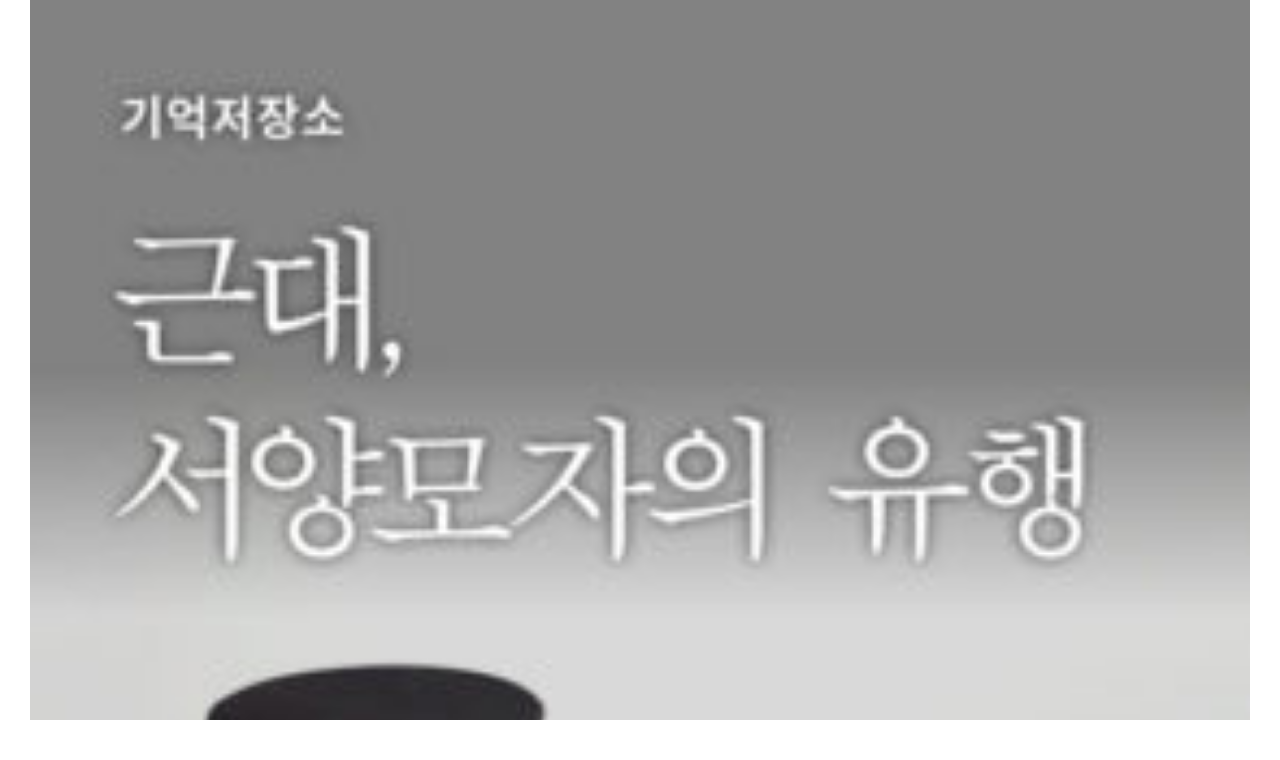

--- FILE ---
content_type: text/html; charset=UTF-8
request_url: https://webzine.nfm.go.kr/tag/%EC%A4%91%EC%A0%88%EB%AA%A8/
body_size: 62642
content:
<!DOCTYPE html>
<html class="avada-html-layout-wide avada-html-header-position-top avada-html-is-archive" dir="ltr" lang="ko-KR" prefix="og: https://ogp.me/ns#" prefix="og: http://ogp.me/ns# fb: http://ogp.me/ns/fb#">
<head>
	<meta http-equiv="X-UA-Compatible" content="IE=edge" />
	<meta http-equiv="Content-Type" content="text/html; charset=utf-8"/>
	<meta name="viewport" content="width=device-width, initial-scale=1" />
	<title>중절모 - 국립민속박물관</title>
	<style>img:is([sizes="auto" i], [sizes^="auto," i]) { contain-intrinsic-size: 3000px 1500px }</style>
	
		<!-- All in One SEO 4.9.2 - aioseo.com -->
	<meta name="robots" content="max-image-preview:large" />
	<link rel="canonical" href="https://webzine.nfm.go.kr/tag/%ec%a4%91%ec%a0%88%eb%aa%a8/" />
	<meta name="generator" content="All in One SEO (AIOSEO) 4.9.2" />
		<script type="application/ld+json" class="aioseo-schema">
			{"@context":"https:\/\/schema.org","@graph":[{"@type":"BreadcrumbList","@id":"https:\/\/webzine.nfm.go.kr\/tag\/%EC%A4%91%EC%A0%88%EB%AA%A8\/#breadcrumblist","itemListElement":[{"@type":"ListItem","@id":"https:\/\/webzine.nfm.go.kr#listItem","position":1,"name":"\ud648","item":"https:\/\/webzine.nfm.go.kr","nextItem":{"@type":"ListItem","@id":"https:\/\/webzine.nfm.go.kr\/tag\/%ec%a4%91%ec%a0%88%eb%aa%a8\/#listItem","name":"\uc911\uc808\ubaa8"}},{"@type":"ListItem","@id":"https:\/\/webzine.nfm.go.kr\/tag\/%ec%a4%91%ec%a0%88%eb%aa%a8\/#listItem","position":2,"name":"\uc911\uc808\ubaa8","previousItem":{"@type":"ListItem","@id":"https:\/\/webzine.nfm.go.kr#listItem","name":"\ud648"}}]},{"@type":"CollectionPage","@id":"https:\/\/webzine.nfm.go.kr\/tag\/%EC%A4%91%EC%A0%88%EB%AA%A8\/#collectionpage","url":"https:\/\/webzine.nfm.go.kr\/tag\/%EC%A4%91%EC%A0%88%EB%AA%A8\/","name":"\uc911\uc808\ubaa8 - \uad6d\ub9bd\ubbfc\uc18d\ubc15\ubb3c\uad00","inLanguage":"ko-KR","isPartOf":{"@id":"https:\/\/webzine.nfm.go.kr\/#website"},"breadcrumb":{"@id":"https:\/\/webzine.nfm.go.kr\/tag\/%EC%A4%91%EC%A0%88%EB%AA%A8\/#breadcrumblist"}},{"@type":"Organization","@id":"https:\/\/webzine.nfm.go.kr\/#organization","name":"\uad6d\ub9bd\ubbfc\uc18d\ubc15\ubb3c\uad00","description":"\uad6d\ub9bd\ubbfc\uc18d\ubc15\ubb3c\uad00 \uc6f9\uc9c4","url":"https:\/\/webzine.nfm.go.kr\/","logo":{"@type":"ImageObject","url":"https:\/\/webzine.nfm.go.kr\/wp-content\/uploads\/2025\/12\/cropped-2601-logo.png","@id":"https:\/\/webzine.nfm.go.kr\/tag\/%EC%A4%91%EC%A0%88%EB%AA%A8\/#organizationLogo","width":299,"height":72},"image":{"@id":"https:\/\/webzine.nfm.go.kr\/tag\/%EC%A4%91%EC%A0%88%EB%AA%A8\/#organizationLogo"}},{"@type":"WebSite","@id":"https:\/\/webzine.nfm.go.kr\/#website","url":"https:\/\/webzine.nfm.go.kr\/","name":"\uad6d\ub9bd\ubbfc\uc18d\ubc15\ubb3c\uad00","description":"\uad6d\ub9bd\ubbfc\uc18d\ubc15\ubb3c\uad00 \uc6f9\uc9c4","inLanguage":"ko-KR","publisher":{"@id":"https:\/\/webzine.nfm.go.kr\/#organization"}}]}
		</script>
		<!-- All in One SEO -->

<link rel="alternate" type="application/rss+xml" title="국립민속박물관 &raquo; 피드" href="https://webzine.nfm.go.kr/feed/" />
<link rel="alternate" type="application/rss+xml" title="국립민속박물관 &raquo; 댓글 피드" href="https://webzine.nfm.go.kr/comments/feed/" />
		
		
		
				<link rel="alternate" type="application/rss+xml" title="국립민속박물관 &raquo; 중절모 태그 피드" href="https://webzine.nfm.go.kr/tag/%ec%a4%91%ec%a0%88%eb%aa%a8/feed/" />
<script type="text/javascript">
/* <![CDATA[ */
window._wpemojiSettings = {"baseUrl":"https:\/\/s.w.org\/images\/core\/emoji\/15.0.3\/72x72\/","ext":".png","svgUrl":"https:\/\/s.w.org\/images\/core\/emoji\/15.0.3\/svg\/","svgExt":".svg","source":{"concatemoji":"https:\/\/webzine.nfm.go.kr\/wp-includes\/js\/wp-emoji-release.min.js"}};
/*! This file is auto-generated */
!function(i,n){var o,s,e;function c(e){try{var t={supportTests:e,timestamp:(new Date).valueOf()};sessionStorage.setItem(o,JSON.stringify(t))}catch(e){}}function p(e,t,n){e.clearRect(0,0,e.canvas.width,e.canvas.height),e.fillText(t,0,0);var t=new Uint32Array(e.getImageData(0,0,e.canvas.width,e.canvas.height).data),r=(e.clearRect(0,0,e.canvas.width,e.canvas.height),e.fillText(n,0,0),new Uint32Array(e.getImageData(0,0,e.canvas.width,e.canvas.height).data));return t.every(function(e,t){return e===r[t]})}function u(e,t,n){switch(t){case"flag":return n(e,"\ud83c\udff3\ufe0f\u200d\u26a7\ufe0f","\ud83c\udff3\ufe0f\u200b\u26a7\ufe0f")?!1:!n(e,"\ud83c\uddfa\ud83c\uddf3","\ud83c\uddfa\u200b\ud83c\uddf3")&&!n(e,"\ud83c\udff4\udb40\udc67\udb40\udc62\udb40\udc65\udb40\udc6e\udb40\udc67\udb40\udc7f","\ud83c\udff4\u200b\udb40\udc67\u200b\udb40\udc62\u200b\udb40\udc65\u200b\udb40\udc6e\u200b\udb40\udc67\u200b\udb40\udc7f");case"emoji":return!n(e,"\ud83d\udc26\u200d\u2b1b","\ud83d\udc26\u200b\u2b1b")}return!1}function f(e,t,n){var r="undefined"!=typeof WorkerGlobalScope&&self instanceof WorkerGlobalScope?new OffscreenCanvas(300,150):i.createElement("canvas"),a=r.getContext("2d",{willReadFrequently:!0}),o=(a.textBaseline="top",a.font="600 32px Arial",{});return e.forEach(function(e){o[e]=t(a,e,n)}),o}function t(e){var t=i.createElement("script");t.src=e,t.defer=!0,i.head.appendChild(t)}"undefined"!=typeof Promise&&(o="wpEmojiSettingsSupports",s=["flag","emoji"],n.supports={everything:!0,everythingExceptFlag:!0},e=new Promise(function(e){i.addEventListener("DOMContentLoaded",e,{once:!0})}),new Promise(function(t){var n=function(){try{var e=JSON.parse(sessionStorage.getItem(o));if("object"==typeof e&&"number"==typeof e.timestamp&&(new Date).valueOf()<e.timestamp+604800&&"object"==typeof e.supportTests)return e.supportTests}catch(e){}return null}();if(!n){if("undefined"!=typeof Worker&&"undefined"!=typeof OffscreenCanvas&&"undefined"!=typeof URL&&URL.createObjectURL&&"undefined"!=typeof Blob)try{var e="postMessage("+f.toString()+"("+[JSON.stringify(s),u.toString(),p.toString()].join(",")+"));",r=new Blob([e],{type:"text/javascript"}),a=new Worker(URL.createObjectURL(r),{name:"wpTestEmojiSupports"});return void(a.onmessage=function(e){c(n=e.data),a.terminate(),t(n)})}catch(e){}c(n=f(s,u,p))}t(n)}).then(function(e){for(var t in e)n.supports[t]=e[t],n.supports.everything=n.supports.everything&&n.supports[t],"flag"!==t&&(n.supports.everythingExceptFlag=n.supports.everythingExceptFlag&&n.supports[t]);n.supports.everythingExceptFlag=n.supports.everythingExceptFlag&&!n.supports.flag,n.DOMReady=!1,n.readyCallback=function(){n.DOMReady=!0}}).then(function(){return e}).then(function(){var e;n.supports.everything||(n.readyCallback(),(e=n.source||{}).concatemoji?t(e.concatemoji):e.wpemoji&&e.twemoji&&(t(e.twemoji),t(e.wpemoji)))}))}((window,document),window._wpemojiSettings);
/* ]]> */
</script>
<style id='cf-frontend-style-inline-css' type='text/css'>
@font-face {
	font-family: 'Nanum SquareR';
	font-style: normal;
	font-weight: 400;
	src: url('https://webzine.nfm.go.kr/wp-content/uploads/2026/01/NanumSquareNeo-Variable.ttf') format('truetype');
}
</style>
<style id='wp-emoji-styles-inline-css' type='text/css'>

	img.wp-smiley, img.emoji {
		display: inline !important;
		border: none !important;
		box-shadow: none !important;
		height: 1em !important;
		width: 1em !important;
		margin: 0 0.07em !important;
		vertical-align: -0.1em !important;
		background: none !important;
		padding: 0 !important;
	}
</style>
<link rel='stylesheet' id='wp-block-library-css' href='https://webzine.nfm.go.kr/wp-includes/css/dist/block-library/style.min.css' type='text/css' media='all' />
<style id='wp-block-library-theme-inline-css' type='text/css'>
.wp-block-audio :where(figcaption){color:#555;font-size:13px;text-align:center}.is-dark-theme .wp-block-audio :where(figcaption){color:#ffffffa6}.wp-block-audio{margin:0 0 1em}.wp-block-code{border:1px solid #ccc;border-radius:4px;font-family:Menlo,Consolas,monaco,monospace;padding:.8em 1em}.wp-block-embed :where(figcaption){color:#555;font-size:13px;text-align:center}.is-dark-theme .wp-block-embed :where(figcaption){color:#ffffffa6}.wp-block-embed{margin:0 0 1em}.blocks-gallery-caption{color:#555;font-size:13px;text-align:center}.is-dark-theme .blocks-gallery-caption{color:#ffffffa6}:root :where(.wp-block-image figcaption){color:#555;font-size:13px;text-align:center}.is-dark-theme :root :where(.wp-block-image figcaption){color:#ffffffa6}.wp-block-image{margin:0 0 1em}.wp-block-pullquote{border-bottom:4px solid;border-top:4px solid;color:currentColor;margin-bottom:1.75em}.wp-block-pullquote cite,.wp-block-pullquote footer,.wp-block-pullquote__citation{color:currentColor;font-size:.8125em;font-style:normal;text-transform:uppercase}.wp-block-quote{border-left:.25em solid;margin:0 0 1.75em;padding-left:1em}.wp-block-quote cite,.wp-block-quote footer{color:currentColor;font-size:.8125em;font-style:normal;position:relative}.wp-block-quote:where(.has-text-align-right){border-left:none;border-right:.25em solid;padding-left:0;padding-right:1em}.wp-block-quote:where(.has-text-align-center){border:none;padding-left:0}.wp-block-quote.is-large,.wp-block-quote.is-style-large,.wp-block-quote:where(.is-style-plain){border:none}.wp-block-search .wp-block-search__label{font-weight:700}.wp-block-search__button{border:1px solid #ccc;padding:.375em .625em}:where(.wp-block-group.has-background){padding:1.25em 2.375em}.wp-block-separator.has-css-opacity{opacity:.4}.wp-block-separator{border:none;border-bottom:2px solid;margin-left:auto;margin-right:auto}.wp-block-separator.has-alpha-channel-opacity{opacity:1}.wp-block-separator:not(.is-style-wide):not(.is-style-dots){width:100px}.wp-block-separator.has-background:not(.is-style-dots){border-bottom:none;height:1px}.wp-block-separator.has-background:not(.is-style-wide):not(.is-style-dots){height:2px}.wp-block-table{margin:0 0 1em}.wp-block-table td,.wp-block-table th{word-break:normal}.wp-block-table :where(figcaption){color:#555;font-size:13px;text-align:center}.is-dark-theme .wp-block-table :where(figcaption){color:#ffffffa6}.wp-block-video :where(figcaption){color:#555;font-size:13px;text-align:center}.is-dark-theme .wp-block-video :where(figcaption){color:#ffffffa6}.wp-block-video{margin:0 0 1em}:root :where(.wp-block-template-part.has-background){margin-bottom:0;margin-top:0;padding:1.25em 2.375em}
</style>
<link rel='stylesheet' id='aioseo/css/src/vue/standalone/blocks/table-of-contents/global.scss-css' href='https://webzine.nfm.go.kr/wp-content/plugins/all-in-one-seo-pack/dist/Lite/assets/css/table-of-contents/global.e90f6d47.css' type='text/css' media='all' />
<style id='classic-theme-styles-inline-css' type='text/css'>
/*! This file is auto-generated */
.wp-block-button__link{color:#fff;background-color:#32373c;border-radius:9999px;box-shadow:none;text-decoration:none;padding:calc(.667em + 2px) calc(1.333em + 2px);font-size:1.125em}.wp-block-file__button{background:#32373c;color:#fff;text-decoration:none}
</style>
<style id='global-styles-inline-css' type='text/css'>
:root{--wp--preset--aspect-ratio--square: 1;--wp--preset--aspect-ratio--4-3: 4/3;--wp--preset--aspect-ratio--3-4: 3/4;--wp--preset--aspect-ratio--3-2: 3/2;--wp--preset--aspect-ratio--2-3: 2/3;--wp--preset--aspect-ratio--16-9: 16/9;--wp--preset--aspect-ratio--9-16: 9/16;--wp--preset--color--black: #000000;--wp--preset--color--cyan-bluish-gray: #abb8c3;--wp--preset--color--white: #ffffff;--wp--preset--color--pale-pink: #f78da7;--wp--preset--color--vivid-red: #cf2e2e;--wp--preset--color--luminous-vivid-orange: #ff6900;--wp--preset--color--luminous-vivid-amber: #fcb900;--wp--preset--color--light-green-cyan: #7bdcb5;--wp--preset--color--vivid-green-cyan: #00d084;--wp--preset--color--pale-cyan-blue: #8ed1fc;--wp--preset--color--vivid-cyan-blue: #0693e3;--wp--preset--color--vivid-purple: #9b51e0;--wp--preset--color--awb-color-1: #ffffff;--wp--preset--color--awb-color-2: #fff8ed;--wp--preset--color--awb-color-3: #d1d1d1;--wp--preset--color--awb-color-4: #fcd399;--wp--preset--color--awb-color-5: #ed8b02;--wp--preset--color--awb-color-6: #434549;--wp--preset--color--awb-color-7: #111111;--wp--preset--color--awb-color-8: #141617;--wp--preset--gradient--vivid-cyan-blue-to-vivid-purple: linear-gradient(135deg,rgba(6,147,227,1) 0%,rgb(155,81,224) 100%);--wp--preset--gradient--light-green-cyan-to-vivid-green-cyan: linear-gradient(135deg,rgb(122,220,180) 0%,rgb(0,208,130) 100%);--wp--preset--gradient--luminous-vivid-amber-to-luminous-vivid-orange: linear-gradient(135deg,rgba(252,185,0,1) 0%,rgba(255,105,0,1) 100%);--wp--preset--gradient--luminous-vivid-orange-to-vivid-red: linear-gradient(135deg,rgba(255,105,0,1) 0%,rgb(207,46,46) 100%);--wp--preset--gradient--very-light-gray-to-cyan-bluish-gray: linear-gradient(135deg,rgb(238,238,238) 0%,rgb(169,184,195) 100%);--wp--preset--gradient--cool-to-warm-spectrum: linear-gradient(135deg,rgb(74,234,220) 0%,rgb(151,120,209) 20%,rgb(207,42,186) 40%,rgb(238,44,130) 60%,rgb(251,105,98) 80%,rgb(254,248,76) 100%);--wp--preset--gradient--blush-light-purple: linear-gradient(135deg,rgb(255,206,236) 0%,rgb(152,150,240) 100%);--wp--preset--gradient--blush-bordeaux: linear-gradient(135deg,rgb(254,205,165) 0%,rgb(254,45,45) 50%,rgb(107,0,62) 100%);--wp--preset--gradient--luminous-dusk: linear-gradient(135deg,rgb(255,203,112) 0%,rgb(199,81,192) 50%,rgb(65,88,208) 100%);--wp--preset--gradient--pale-ocean: linear-gradient(135deg,rgb(255,245,203) 0%,rgb(182,227,212) 50%,rgb(51,167,181) 100%);--wp--preset--gradient--electric-grass: linear-gradient(135deg,rgb(202,248,128) 0%,rgb(113,206,126) 100%);--wp--preset--gradient--midnight: linear-gradient(135deg,rgb(2,3,129) 0%,rgb(40,116,252) 100%);--wp--preset--font-size--small: 12px;--wp--preset--font-size--medium: 20px;--wp--preset--font-size--large: 24px;--wp--preset--font-size--x-large: 42px;--wp--preset--font-size--normal: 16px;--wp--preset--font-size--xlarge: 32px;--wp--preset--font-size--huge: 48px;--wp--preset--spacing--20: 0.44rem;--wp--preset--spacing--30: 0.67rem;--wp--preset--spacing--40: 1rem;--wp--preset--spacing--50: 1.5rem;--wp--preset--spacing--60: 2.25rem;--wp--preset--spacing--70: 3.38rem;--wp--preset--spacing--80: 5.06rem;--wp--preset--shadow--natural: 6px 6px 9px rgba(0, 0, 0, 0.2);--wp--preset--shadow--deep: 12px 12px 50px rgba(0, 0, 0, 0.4);--wp--preset--shadow--sharp: 6px 6px 0px rgba(0, 0, 0, 0.2);--wp--preset--shadow--outlined: 6px 6px 0px -3px rgba(255, 255, 255, 1), 6px 6px rgba(0, 0, 0, 1);--wp--preset--shadow--crisp: 6px 6px 0px rgba(0, 0, 0, 1);}:where(.is-layout-flex){gap: 0.5em;}:where(.is-layout-grid){gap: 0.5em;}body .is-layout-flex{display: flex;}.is-layout-flex{flex-wrap: wrap;align-items: center;}.is-layout-flex > :is(*, div){margin: 0;}body .is-layout-grid{display: grid;}.is-layout-grid > :is(*, div){margin: 0;}:where(.wp-block-columns.is-layout-flex){gap: 2em;}:where(.wp-block-columns.is-layout-grid){gap: 2em;}:where(.wp-block-post-template.is-layout-flex){gap: 1.25em;}:where(.wp-block-post-template.is-layout-grid){gap: 1.25em;}.has-black-color{color: var(--wp--preset--color--black) !important;}.has-cyan-bluish-gray-color{color: var(--wp--preset--color--cyan-bluish-gray) !important;}.has-white-color{color: var(--wp--preset--color--white) !important;}.has-pale-pink-color{color: var(--wp--preset--color--pale-pink) !important;}.has-vivid-red-color{color: var(--wp--preset--color--vivid-red) !important;}.has-luminous-vivid-orange-color{color: var(--wp--preset--color--luminous-vivid-orange) !important;}.has-luminous-vivid-amber-color{color: var(--wp--preset--color--luminous-vivid-amber) !important;}.has-light-green-cyan-color{color: var(--wp--preset--color--light-green-cyan) !important;}.has-vivid-green-cyan-color{color: var(--wp--preset--color--vivid-green-cyan) !important;}.has-pale-cyan-blue-color{color: var(--wp--preset--color--pale-cyan-blue) !important;}.has-vivid-cyan-blue-color{color: var(--wp--preset--color--vivid-cyan-blue) !important;}.has-vivid-purple-color{color: var(--wp--preset--color--vivid-purple) !important;}.has-black-background-color{background-color: var(--wp--preset--color--black) !important;}.has-cyan-bluish-gray-background-color{background-color: var(--wp--preset--color--cyan-bluish-gray) !important;}.has-white-background-color{background-color: var(--wp--preset--color--white) !important;}.has-pale-pink-background-color{background-color: var(--wp--preset--color--pale-pink) !important;}.has-vivid-red-background-color{background-color: var(--wp--preset--color--vivid-red) !important;}.has-luminous-vivid-orange-background-color{background-color: var(--wp--preset--color--luminous-vivid-orange) !important;}.has-luminous-vivid-amber-background-color{background-color: var(--wp--preset--color--luminous-vivid-amber) !important;}.has-light-green-cyan-background-color{background-color: var(--wp--preset--color--light-green-cyan) !important;}.has-vivid-green-cyan-background-color{background-color: var(--wp--preset--color--vivid-green-cyan) !important;}.has-pale-cyan-blue-background-color{background-color: var(--wp--preset--color--pale-cyan-blue) !important;}.has-vivid-cyan-blue-background-color{background-color: var(--wp--preset--color--vivid-cyan-blue) !important;}.has-vivid-purple-background-color{background-color: var(--wp--preset--color--vivid-purple) !important;}.has-black-border-color{border-color: var(--wp--preset--color--black) !important;}.has-cyan-bluish-gray-border-color{border-color: var(--wp--preset--color--cyan-bluish-gray) !important;}.has-white-border-color{border-color: var(--wp--preset--color--white) !important;}.has-pale-pink-border-color{border-color: var(--wp--preset--color--pale-pink) !important;}.has-vivid-red-border-color{border-color: var(--wp--preset--color--vivid-red) !important;}.has-luminous-vivid-orange-border-color{border-color: var(--wp--preset--color--luminous-vivid-orange) !important;}.has-luminous-vivid-amber-border-color{border-color: var(--wp--preset--color--luminous-vivid-amber) !important;}.has-light-green-cyan-border-color{border-color: var(--wp--preset--color--light-green-cyan) !important;}.has-vivid-green-cyan-border-color{border-color: var(--wp--preset--color--vivid-green-cyan) !important;}.has-pale-cyan-blue-border-color{border-color: var(--wp--preset--color--pale-cyan-blue) !important;}.has-vivid-cyan-blue-border-color{border-color: var(--wp--preset--color--vivid-cyan-blue) !important;}.has-vivid-purple-border-color{border-color: var(--wp--preset--color--vivid-purple) !important;}.has-vivid-cyan-blue-to-vivid-purple-gradient-background{background: var(--wp--preset--gradient--vivid-cyan-blue-to-vivid-purple) !important;}.has-light-green-cyan-to-vivid-green-cyan-gradient-background{background: var(--wp--preset--gradient--light-green-cyan-to-vivid-green-cyan) !important;}.has-luminous-vivid-amber-to-luminous-vivid-orange-gradient-background{background: var(--wp--preset--gradient--luminous-vivid-amber-to-luminous-vivid-orange) !important;}.has-luminous-vivid-orange-to-vivid-red-gradient-background{background: var(--wp--preset--gradient--luminous-vivid-orange-to-vivid-red) !important;}.has-very-light-gray-to-cyan-bluish-gray-gradient-background{background: var(--wp--preset--gradient--very-light-gray-to-cyan-bluish-gray) !important;}.has-cool-to-warm-spectrum-gradient-background{background: var(--wp--preset--gradient--cool-to-warm-spectrum) !important;}.has-blush-light-purple-gradient-background{background: var(--wp--preset--gradient--blush-light-purple) !important;}.has-blush-bordeaux-gradient-background{background: var(--wp--preset--gradient--blush-bordeaux) !important;}.has-luminous-dusk-gradient-background{background: var(--wp--preset--gradient--luminous-dusk) !important;}.has-pale-ocean-gradient-background{background: var(--wp--preset--gradient--pale-ocean) !important;}.has-electric-grass-gradient-background{background: var(--wp--preset--gradient--electric-grass) !important;}.has-midnight-gradient-background{background: var(--wp--preset--gradient--midnight) !important;}.has-small-font-size{font-size: var(--wp--preset--font-size--small) !important;}.has-medium-font-size{font-size: var(--wp--preset--font-size--medium) !important;}.has-large-font-size{font-size: var(--wp--preset--font-size--large) !important;}.has-x-large-font-size{font-size: var(--wp--preset--font-size--x-large) !important;}
:where(.wp-block-post-template.is-layout-flex){gap: 1.25em;}:where(.wp-block-post-template.is-layout-grid){gap: 1.25em;}
:where(.wp-block-columns.is-layout-flex){gap: 2em;}:where(.wp-block-columns.is-layout-grid){gap: 2em;}
:root :where(.wp-block-pullquote){font-size: 1.5em;line-height: 1.6;}
</style>
<link rel='stylesheet' id='contact-form-7-css' href='https://webzine.nfm.go.kr/wp-content/plugins/contact-form-7/includes/css/styles.css' type='text/css' media='all' />
<link rel='stylesheet' id='email-subscribers-css' href='https://webzine.nfm.go.kr/wp-content/plugins/email-subscribers/lite/public/css/email-subscribers-public.css' type='text/css' media='all' />
<link rel='stylesheet' id='sr7css-css' href='//webzine.nfm.go.kr/wp-content/plugins/revslider/public/css/sr7.css' type='text/css' media='all' />
<link rel='stylesheet' id='fusion-dynamic-css-css' href='https://webzine.nfm.go.kr/wp-content/uploads/fusion-styles/2dd9f190e7d9ea0da7cf6cfbbc9e044d.min.css' type='text/css' media='all' />
<script type="text/javascript" src="https://webzine.nfm.go.kr/wp-includes/js/jquery/jquery.min.js" id="jquery-core-js"></script>
<script type="text/javascript" src="https://webzine.nfm.go.kr/wp-includes/js/jquery/jquery-migrate.min.js" id="jquery-migrate-js"></script>
<script type="text/javascript" src="//webzine.nfm.go.kr/wp-content/plugins/revslider/public/js/libs/tptools.js" id="tp-tools-js" async="async" data-wp-strategy="async"></script>
<script type="text/javascript" src="//webzine.nfm.go.kr/wp-content/plugins/revslider/public/js/sr7.js" id="sr7-js" async="async" data-wp-strategy="async"></script>
<script></script><link rel="https://api.w.org/" href="https://webzine.nfm.go.kr/wp-json/" /><link rel="alternate" title="JSON" type="application/json" href="https://webzine.nfm.go.kr/wp-json/wp/v2/tags/6648" /><link rel="EditURI" type="application/rsd+xml" title="RSD" href="https://webzine.nfm.go.kr/xmlrpc.php?rsd" />

<meta name="cdp-version" content="1.5.0" /><link rel="preload" href="https://webzine.nfm.go.kr/wp-content/themes/Avada/includes/lib/assets/fonts/icomoon/awb-icons.woff" as="font" type="font/woff" crossorigin><link rel="preload" href="//webzine.nfm.go.kr/wp-content/themes/Avada/includes/lib/assets/fonts/fontawesome/webfonts/fa-brands-400.woff2" as="font" type="font/woff2" crossorigin><link rel="preload" href="//webzine.nfm.go.kr/wp-content/themes/Avada/includes/lib/assets/fonts/fontawesome/webfonts/fa-regular-400.woff2" as="font" type="font/woff2" crossorigin><link rel="preload" href="//webzine.nfm.go.kr/wp-content/themes/Avada/includes/lib/assets/fonts/fontawesome/webfonts/fa-solid-900.woff2" as="font" type="font/woff2" crossorigin><style type="text/css" id="css-fb-visibility">@media screen and (max-width: 640px){.fusion-no-small-visibility{display:none !important;}body .sm-text-align-center{text-align:center !important;}body .sm-text-align-left{text-align:left !important;}body .sm-text-align-right{text-align:right !important;}body .sm-text-align-justify{text-align:justify !important;}body .sm-flex-align-center{justify-content:center !important;}body .sm-flex-align-flex-start{justify-content:flex-start !important;}body .sm-flex-align-flex-end{justify-content:flex-end !important;}body .sm-mx-auto{margin-left:auto !important;margin-right:auto !important;}body .sm-ml-auto{margin-left:auto !important;}body .sm-mr-auto{margin-right:auto !important;}body .fusion-absolute-position-small{position:absolute;top:auto;width:100%;}.awb-sticky.awb-sticky-small{ position: sticky; top: var(--awb-sticky-offset,0); }}@media screen and (min-width: 641px) and (max-width: 1024px){.fusion-no-medium-visibility{display:none !important;}body .md-text-align-center{text-align:center !important;}body .md-text-align-left{text-align:left !important;}body .md-text-align-right{text-align:right !important;}body .md-text-align-justify{text-align:justify !important;}body .md-flex-align-center{justify-content:center !important;}body .md-flex-align-flex-start{justify-content:flex-start !important;}body .md-flex-align-flex-end{justify-content:flex-end !important;}body .md-mx-auto{margin-left:auto !important;margin-right:auto !important;}body .md-ml-auto{margin-left:auto !important;}body .md-mr-auto{margin-right:auto !important;}body .fusion-absolute-position-medium{position:absolute;top:auto;width:100%;}.awb-sticky.awb-sticky-medium{ position: sticky; top: var(--awb-sticky-offset,0); }}@media screen and (min-width: 1025px){.fusion-no-large-visibility{display:none !important;}body .lg-text-align-center{text-align:center !important;}body .lg-text-align-left{text-align:left !important;}body .lg-text-align-right{text-align:right !important;}body .lg-text-align-justify{text-align:justify !important;}body .lg-flex-align-center{justify-content:center !important;}body .lg-flex-align-flex-start{justify-content:flex-start !important;}body .lg-flex-align-flex-end{justify-content:flex-end !important;}body .lg-mx-auto{margin-left:auto !important;margin-right:auto !important;}body .lg-ml-auto{margin-left:auto !important;}body .lg-mr-auto{margin-right:auto !important;}body .fusion-absolute-position-large{position:absolute;top:auto;width:100%;}.awb-sticky.awb-sticky-large{ position: sticky; top: var(--awb-sticky-offset,0); }}</style><link rel="preconnect" href="https://fonts.googleapis.com">
<link rel="preconnect" href="https://fonts.gstatic.com/" crossorigin>
<link rel="icon" href="https://webzine.nfm.go.kr/wp-content/uploads/2025/03/favicon.png" sizes="32x32" />
<link rel="icon" href="https://webzine.nfm.go.kr/wp-content/uploads/2025/03/favicon.png" sizes="192x192" />
<link rel="apple-touch-icon" href="https://webzine.nfm.go.kr/wp-content/uploads/2025/03/favicon.png" />
<meta name="msapplication-TileImage" content="https://webzine.nfm.go.kr/wp-content/uploads/2025/03/favicon.png" />
<script>
	window._tpt			??= {};
	window.SR7			??= {};
	_tpt.R				??= {};
	_tpt.R.fonts		??= {};
	_tpt.R.fonts.customFonts??= {};
	SR7.devMode			=  false;
	SR7.F 				??= {};
	SR7.G				??= {};
	SR7.LIB				??= {};
	SR7.E				??= {};
	SR7.E.gAddons		??= {};
	SR7.E.php 			??= {};
	SR7.E.nonce			= 'ca9f0efedc';
	SR7.E.ajaxurl		= 'https://webzine.nfm.go.kr/wp-admin/admin-ajax.php';
	SR7.E.resturl		= 'https://webzine.nfm.go.kr/wp-json/';
	SR7.E.slug_path		= 'revslider/revslider.php';
	SR7.E.slug			= 'revslider';
	SR7.E.plugin_url	= 'https://webzine.nfm.go.kr/wp-content/plugins/revslider/';
	SR7.E.wp_plugin_url = 'https://webzine.nfm.go.kr/wp-content/plugins/';
	SR7.E.revision		= '6.7.37';
	SR7.E.fontBaseUrl	= '';
	SR7.G.breakPoints 	= [1240,1024,778,480];
	SR7.G.fSUVW 		= false;
	SR7.E.modules 		= ['module','page','slide','layer','draw','animate','srtools','canvas','defaults','carousel','navigation','media','modifiers','migration'];
	SR7.E.libs 			= ['WEBGL'];
	SR7.E.css 			= ['csslp','cssbtns','cssfilters','cssnav','cssmedia'];
	SR7.E.resources		= {};
	SR7.E.ytnc			= false;
	SR7.JSON			??= {};
/*! Slider Revolution 7.0 - Page Processor */
!function(){"use strict";window.SR7??={},window._tpt??={},SR7.version="Slider Revolution 6.7.16",_tpt.getMobileZoom=()=>_tpt.is_mobile?document.documentElement.clientWidth/window.innerWidth:1,_tpt.getWinDim=function(t){_tpt.screenHeightWithUrlBar??=window.innerHeight;let e=SR7.F?.modal?.visible&&SR7.M[SR7.F.module.getIdByAlias(SR7.F.modal.requested)];_tpt.scrollBar=window.innerWidth!==document.documentElement.clientWidth||e&&window.innerWidth!==e.c.module.clientWidth,_tpt.winW=_tpt.getMobileZoom()*window.innerWidth-(_tpt.scrollBar||"prepare"==t?_tpt.scrollBarW??_tpt.mesureScrollBar():0),_tpt.winH=_tpt.getMobileZoom()*window.innerHeight,_tpt.winWAll=document.documentElement.clientWidth},_tpt.getResponsiveLevel=function(t,e){return SR7.G.fSUVW?_tpt.closestGE(t,window.innerWidth):_tpt.closestGE(t,_tpt.winWAll)},_tpt.mesureScrollBar=function(){let t=document.createElement("div");return t.className="RSscrollbar-measure",t.style.width="100px",t.style.height="100px",t.style.overflow="scroll",t.style.position="absolute",t.style.top="-9999px",document.body.appendChild(t),_tpt.scrollBarW=t.offsetWidth-t.clientWidth,document.body.removeChild(t),_tpt.scrollBarW},_tpt.loadCSS=async function(t,e,s){return s?_tpt.R.fonts.required[e].status=1:(_tpt.R[e]??={},_tpt.R[e].status=1),new Promise(((i,n)=>{if(_tpt.isStylesheetLoaded(t))s?_tpt.R.fonts.required[e].status=2:_tpt.R[e].status=2,i();else{const o=document.createElement("link");o.rel="stylesheet";let l="text",r="css";o["type"]=l+"/"+r,o.href=t,o.onload=()=>{s?_tpt.R.fonts.required[e].status=2:_tpt.R[e].status=2,i()},o.onerror=()=>{s?_tpt.R.fonts.required[e].status=3:_tpt.R[e].status=3,n(new Error(`Failed to load CSS: ${t}`))},document.head.appendChild(o)}}))},_tpt.addContainer=function(t){const{tag:e="div",id:s,class:i,datas:n,textContent:o,iHTML:l}=t,r=document.createElement(e);if(s&&""!==s&&(r.id=s),i&&""!==i&&(r.className=i),n)for(const[t,e]of Object.entries(n))"style"==t?r.style.cssText=e:r.setAttribute(`data-${t}`,e);return o&&(r.textContent=o),l&&(r.innerHTML=l),r},_tpt.collector=function(){return{fragment:new DocumentFragment,add(t){var e=_tpt.addContainer(t);return this.fragment.appendChild(e),e},append(t){t.appendChild(this.fragment)}}},_tpt.isStylesheetLoaded=function(t){let e=t.split("?")[0];return Array.from(document.querySelectorAll('link[rel="stylesheet"], link[rel="preload"]')).some((t=>t.href.split("?")[0]===e))},_tpt.preloader={requests:new Map,preloaderTemplates:new Map,show:function(t,e){if(!e||!t)return;const{type:s,color:i}=e;if(s<0||"off"==s)return;const n=`preloader_${s}`;let o=this.preloaderTemplates.get(n);o||(o=this.build(s,i),this.preloaderTemplates.set(n,o)),this.requests.has(t)||this.requests.set(t,{count:0});const l=this.requests.get(t);clearTimeout(l.timer),l.count++,1===l.count&&(l.timer=setTimeout((()=>{l.preloaderClone=o.cloneNode(!0),l.anim&&l.anim.kill(),void 0!==_tpt.gsap?l.anim=_tpt.gsap.fromTo(l.preloaderClone,1,{opacity:0},{opacity:1}):l.preloaderClone.classList.add("sr7-fade-in"),t.appendChild(l.preloaderClone)}),150))},hide:function(t){if(!this.requests.has(t))return;const e=this.requests.get(t);e.count--,e.count<0&&(e.count=0),e.anim&&e.anim.kill(),0===e.count&&(clearTimeout(e.timer),e.preloaderClone&&(e.preloaderClone.classList.remove("sr7-fade-in"),e.anim=_tpt.gsap.to(e.preloaderClone,.3,{opacity:0,onComplete:function(){e.preloaderClone.remove()}})))},state:function(t){if(!this.requests.has(t))return!1;return this.requests.get(t).count>0},build:(t,e="#ffffff",s="")=>{if(t<0||"off"===t)return null;const i=parseInt(t);if(t="prlt"+i,isNaN(i))return null;if(_tpt.loadCSS(SR7.E.plugin_url+"public/css/preloaders/t"+i+".css","preloader_"+t),isNaN(i)||i<6){const n=`background-color:${e}`,o=1===i||2==i?n:"",l=3===i||4==i?n:"",r=_tpt.collector();["dot1","dot2","bounce1","bounce2","bounce3"].forEach((t=>r.add({tag:"div",class:t,datas:{style:l}})));const d=_tpt.addContainer({tag:"sr7-prl",class:`${t} ${s}`,datas:{style:o}});return r.append(d),d}{let n={};if(7===i){let t;e.startsWith("#")?(t=e.replace("#",""),t=`rgba(${parseInt(t.substring(0,2),16)}, ${parseInt(t.substring(2,4),16)}, ${parseInt(t.substring(4,6),16)}, `):e.startsWith("rgb")&&(t=e.slice(e.indexOf("(")+1,e.lastIndexOf(")")).split(",").map((t=>t.trim())),t=`rgba(${t[0]}, ${t[1]}, ${t[2]}, `),t&&(n.style=`border-top-color: ${t}0.65); border-bottom-color: ${t}0.15); border-left-color: ${t}0.65); border-right-color: ${t}0.15)`)}else 12===i&&(n.style=`background:${e}`);const o=[10,0,4,2,5,9,0,4,4,2][i-6],l=_tpt.collector(),r=l.add({tag:"div",class:"sr7-prl-inner",datas:n});Array.from({length:o}).forEach((()=>r.appendChild(l.add({tag:"span",datas:{style:`background:${e}`}}))));const d=_tpt.addContainer({tag:"sr7-prl",class:`${t} ${s}`});return l.append(d),d}}},SR7.preLoader={show:(t,e)=>{"off"!==(SR7.M[t]?.settings?.pLoader?.type??"off")&&_tpt.preloader.show(e||SR7.M[t].c.module,SR7.M[t]?.settings?.pLoader??{color:"#fff",type:10})},hide:(t,e)=>{"off"!==(SR7.M[t]?.settings?.pLoader?.type??"off")&&_tpt.preloader.hide(e||SR7.M[t].c.module)},state:(t,e)=>_tpt.preloader.state(e||SR7.M[t].c.module)},_tpt.prepareModuleHeight=function(t){window.SR7.M??={},window.SR7.M[t.id]??={},"ignore"==t.googleFont&&(SR7.E.ignoreGoogleFont=!0);let e=window.SR7.M[t.id];if(null==_tpt.scrollBarW&&_tpt.mesureScrollBar(),e.c??={},e.states??={},e.settings??={},e.settings.size??={},t.fixed&&(e.settings.fixed=!0),e.c.module=document.querySelector("sr7-module#"+t.id),e.c.adjuster=e.c.module.getElementsByTagName("sr7-adjuster")[0],e.c.content=e.c.module.getElementsByTagName("sr7-content")[0],"carousel"==t.type&&(e.c.carousel=e.c.content.getElementsByTagName("sr7-carousel")[0]),null==e.c.module||null==e.c.module)return;t.plType&&t.plColor&&(e.settings.pLoader={type:t.plType,color:t.plColor}),void 0===t.plType||"off"===t.plType||SR7.preLoader.state(t.id)&&SR7.preLoader.state(t.id,e.c.module)||SR7.preLoader.show(t.id,e.c.module),_tpt.winW||_tpt.getWinDim("prepare"),_tpt.getWinDim();let s=""+e.c.module.dataset?.modal;"modal"==s||"true"==s||"undefined"!==s&&"false"!==s||(e.settings.size.fullWidth=t.size.fullWidth,e.LEV??=_tpt.getResponsiveLevel(window.SR7.G.breakPoints,t.id),t.vpt=_tpt.fillArray(t.vpt,5),e.settings.vPort=t.vpt[e.LEV],void 0!==t.el&&"720"==t.el[4]&&t.gh[4]!==t.el[4]&&"960"==t.el[3]&&t.gh[3]!==t.el[3]&&"768"==t.el[2]&&t.gh[2]!==t.el[2]&&delete t.el,e.settings.size.height=null==t.el||null==t.el[e.LEV]||0==t.el[e.LEV]||"auto"==t.el[e.LEV]?_tpt.fillArray(t.gh,5,-1):_tpt.fillArray(t.el,5,-1),e.settings.size.width=_tpt.fillArray(t.gw,5,-1),e.settings.size.minHeight=_tpt.fillArray(t.mh??[0],5,-1),e.cacheSize={fullWidth:e.settings.size?.fullWidth,fullHeight:e.settings.size?.fullHeight},void 0!==t.off&&(t.off?.t&&(e.settings.size.m??={})&&(e.settings.size.m.t=t.off.t),t.off?.b&&(e.settings.size.m??={})&&(e.settings.size.m.b=t.off.b),t.off?.l&&(e.settings.size.p??={})&&(e.settings.size.p.l=t.off.l),t.off?.r&&(e.settings.size.p??={})&&(e.settings.size.p.r=t.off.r),e.offsetPrepared=!0),_tpt.updatePMHeight(t.id,t,!0))},_tpt.updatePMHeight=(t,e,s)=>{let i=SR7.M[t];var n=i.settings.size.fullWidth?_tpt.winW:i.c.module.parentNode.offsetWidth;n=0===n||isNaN(n)?_tpt.winW:n;let o=i.settings.size.width[i.LEV]||i.settings.size.width[i.LEV++]||i.settings.size.width[i.LEV--]||n,l=i.settings.size.height[i.LEV]||i.settings.size.height[i.LEV++]||i.settings.size.height[i.LEV--]||0,r=i.settings.size.minHeight[i.LEV]||i.settings.size.minHeight[i.LEV++]||i.settings.size.minHeight[i.LEV--]||0;if(l="auto"==l?0:l,l=parseInt(l),"carousel"!==e.type&&(n-=parseInt(e.onw??0)||0),i.MP=!i.settings.size.fullWidth&&n<o||_tpt.winW<o?Math.min(1,n/o):1,e.size.fullScreen||e.size.fullHeight){let t=parseInt(e.fho)||0,s=(""+e.fho).indexOf("%")>-1;e.newh=_tpt.winH-(s?_tpt.winH*t/100:t)}else e.newh=i.MP*Math.max(l,r);if(e.newh+=(parseInt(e.onh??0)||0)+(parseInt(e.carousel?.pt)||0)+(parseInt(e.carousel?.pb)||0),void 0!==e.slideduration&&(e.newh=Math.max(e.newh,parseInt(e.slideduration)/3)),e.shdw&&_tpt.buildShadow(e.id,e),i.c.adjuster.style.height=e.newh+"px",i.c.module.style.height=e.newh+"px",i.c.content.style.height=e.newh+"px",i.states.heightPrepared=!0,i.dims??={},i.dims.moduleRect=i.c.module.getBoundingClientRect(),i.c.content.style.left="-"+i.dims.moduleRect.left+"px",!i.settings.size.fullWidth)return s&&requestAnimationFrame((()=>{n!==i.c.module.parentNode.offsetWidth&&_tpt.updatePMHeight(e.id,e)})),void _tpt.bgStyle(e.id,e,window.innerWidth==_tpt.winW,!0);_tpt.bgStyle(e.id,e,window.innerWidth==_tpt.winW,!0),requestAnimationFrame((function(){s&&requestAnimationFrame((()=>{n!==i.c.module.parentNode.offsetWidth&&_tpt.updatePMHeight(e.id,e)}))})),i.earlyResizerFunction||(i.earlyResizerFunction=function(){requestAnimationFrame((function(){_tpt.getWinDim(),_tpt.moduleDefaults(e.id,e),_tpt.updateSlideBg(t,!0)}))},window.addEventListener("resize",i.earlyResizerFunction))},_tpt.buildShadow=function(t,e){let s=SR7.M[t];null==s.c.shadow&&(s.c.shadow=document.createElement("sr7-module-shadow"),s.c.shadow.classList.add("sr7-shdw-"+e.shdw),s.c.content.appendChild(s.c.shadow))},_tpt.bgStyle=async(t,e,s,i,n)=>{const o=SR7.M[t];if((e=e??o.settings).fixed&&!o.c.module.classList.contains("sr7-top-fixed")&&(o.c.module.classList.add("sr7-top-fixed"),o.c.module.style.position="fixed",o.c.module.style.width="100%",o.c.module.style.top="0px",o.c.module.style.left="0px",o.c.module.style.pointerEvents="none",o.c.module.style.zIndex=5e3,o.c.content.style.pointerEvents="none"),null==o.c.bgcanvas){let t=document.createElement("sr7-module-bg"),l=!1;if("string"==typeof e?.bg?.color&&e?.bg?.color.includes("{"))if(_tpt.gradient&&_tpt.gsap)e.bg.color=_tpt.gradient.convert(e.bg.color);else try{let t=JSON.parse(e.bg.color);(t?.orig||t?.string)&&(e.bg.color=JSON.parse(e.bg.color))}catch(t){return}let r="string"==typeof e?.bg?.color?e?.bg?.color||"transparent":e?.bg?.color?.string??e?.bg?.color?.orig??e?.bg?.color?.color??"transparent";if(t.style["background"+(String(r).includes("grad")?"":"Color")]=r,("transparent"!==r||n)&&(l=!0),o.offsetPrepared&&(t.style.visibility="hidden"),e?.bg?.image?.src&&(t.style.backgroundImage=`url(${e?.bg?.image.src})`,t.style.backgroundSize=""==(e.bg.image?.size??"")?"cover":e.bg.image.size,t.style.backgroundPosition=e.bg.image.position,t.style.backgroundRepeat=""==e.bg.image.repeat||null==e.bg.image.repeat?"no-repeat":e.bg.image.repeat,l=!0),!l)return;o.c.bgcanvas=t,e.size.fullWidth?t.style.width=_tpt.winW-(s&&_tpt.winH<document.body.offsetHeight?_tpt.scrollBarW:0)+"px":i&&(t.style.width=o.c.module.offsetWidth+"px"),e.sbt?.use?o.c.content.appendChild(o.c.bgcanvas):o.c.module.appendChild(o.c.bgcanvas)}o.c.bgcanvas.style.height=void 0!==e.newh?e.newh+"px":("carousel"==e.type?o.dims.module.h:o.dims.content.h)+"px",o.c.bgcanvas.style.left=!s&&e.sbt?.use||o.c.bgcanvas.closest("SR7-CONTENT")?"0px":"-"+(o?.dims?.moduleRect?.left??0)+"px"},_tpt.updateSlideBg=function(t,e){const s=SR7.M[t];let i=s.settings;s?.c?.bgcanvas&&(i.size.fullWidth?s.c.bgcanvas.style.width=_tpt.winW-(e&&_tpt.winH<document.body.offsetHeight?_tpt.scrollBarW:0)+"px":preparing&&(s.c.bgcanvas.style.width=s.c.module.offsetWidth+"px"))},_tpt.moduleDefaults=(t,e)=>{let s=SR7.M[t];null!=s&&null!=s.c&&null!=s.c.module&&(s.dims??={},s.dims.moduleRect=s.c.module.getBoundingClientRect(),s.c.content.style.left="-"+s.dims.moduleRect.left+"px",s.c.content.style.width=_tpt.winW-_tpt.scrollBarW+"px","carousel"==e.type&&(s.c.module.style.overflow="visible"),_tpt.bgStyle(t,e,window.innerWidth==_tpt.winW))},_tpt.getOffset=t=>{var e=t.getBoundingClientRect(),s=window.pageXOffset||document.documentElement.scrollLeft,i=window.pageYOffset||document.documentElement.scrollTop;return{top:e.top+i,left:e.left+s}},_tpt.fillArray=function(t,e){let s,i;t=Array.isArray(t)?t:[t];let n=Array(e),o=t.length;for(i=0;i<t.length;i++)n[i+(e-o)]=t[i],null==s&&"#"!==t[i]&&(s=t[i]);for(let t=0;t<e;t++)void 0!==n[t]&&"#"!=n[t]||(n[t]=s),s=n[t];return n},_tpt.closestGE=function(t,e){let s=Number.MAX_VALUE,i=-1;for(let n=0;n<t.length;n++)t[n]-1>=e&&t[n]-1-e<s&&(s=t[n]-1-e,i=n);return++i}}();</script>
		<style type="text/css" id="wp-custom-css">
			@import url('https://cdn.rawgit.com/moonspam/NanumSquare/master/nanumsquare.css');
.post-cat {
    background: #000;
    width: fit-content;
    align-self: center;
    padding: 6px 20px 4px;
    border-radius: 50px;
}
.first-card:hover .main-cat {
	background: #f0e1d1;
}
.first-card .fusion-image-element {
    margin-top: auto;
}
.first-card .main-cat {
background: #929292;
    width: fit-content;
    padding: 4px 20px 2px;
    border-radius: 50px;
	font-weight: 600;
}
.first-card:hover .main-cat .fusion-title-heading {
	color: #000 !important;
}
.first-card:hover .fusion-title-heading {
	color: #fff !important;
}
.first-card h3 {
    min-height: 66px;
	line-height: 1.5em;
}
.first-card img {
	max-width: unset;
	width: 100%;
}
.sec-card h3 {
    min-height: 66px;
	line-height: 1.5em;
}
.sec-card:hover {
	opacity: .8;
	background: #fff;
}
.third-card ul {
    list-style: none;
    display: flex;
    align-self: center;
    padding: 0;
}
.third-card ul li img {

}
.third-card .sns-wrap li {
display: inline-block;
    margin: 15px 5%;
}
.third-card {
	    text-align: center;
}
.third-card button {
width: 110px;
    height: 110px;
    margin-top: 17px;
    margin-bottom: 40px;
    font-size: 18px;
    color: #fff;
    background-color: rgb(81, 81, 84);
    border: none;
    border-radius: 100px;
    cursor: pointer;
}
#main {
	padding: 0;
}
.post-mainh p {
	line-height: 1.2em;
}
body {
	font-family: 'NanumSquare';
	word-break: keep-all;
}
bold, strong {
    font-weight: 800;
}
.awb-swiper-button-next, .awb-swiper-button-prev {
    border: solid 2px;
}
u {
	text-underline-offset: 4px;
}
.select2-container.select2-container--default {
    z-index: 9999999;
}
.awb-imageframe-caption-title {
	display: none;
}
.menu-new li {
	font-weight: 600;
}
.menu-new {
	margin-right: 30px;
}
/* 2) Menu text color becomes black on sticky */
.fusion-sticky-transition .awb-menu__main-a, .fusion-sticky-transition i {
  color: #111 !important;
	--awb-iconcolor: #111 !important;
}
.fusion-sticky-transition .awb-menu__main-a:hover {
  color: #111 !important;
	--awb-iconcolor: #111 !important;
}
.home-cat p {
    margin: 0;
}
.content-small {
	max-width: 1100px;
	justify-self: center;
}
.rcy-card-col{
  position: relative;
  overflow: hidden;
  background-size: cover;
  background-position: center;
	width: 100%;
  aspect-ratio: 3 / 4;
}

.rcy-card-overlay{
  position: absolute;
  inset: 0;
  padding: 0 40px;
	width: 100%;
  aspect-ratio: 3 / 4;
  display: flex;
  flex-direction: column;
  justify-content: center;
  align-items: flex-start;
  background: #e6933c;
  color: #fff;
  opacity: 0;
  transform: scale(1.2);  
  transform-origin: center;
  transition: opacity .5s ease, transform .8s ease;
  pointer-events: none;       
}

.rcy-card-col:hover .rcy-card-overlay{
  opacity: 1;
  transform: scale(1.06);    
}
.rcy-card-col .fusion-column-inner-bg{
  overflow: hidden !important;
}
.rcy-card-col{
  border-radius: 30px !important;
  overflow: hidden !important;
}
.rcy-card-col .fusion-column-inner-bg{
  margin: 0 !important;
  left: 0 !important;
  right: 0 !important;
  width: 100% !important;
  border-radius: 30px !important;
  transform: scale(1);
  transition: transform .9s ease;
  will-change: transform;
}

.rcy-card-col:hover > .fusion-column-inner-bg{
  transform: scale(1.2);
}
.rcy-cardrow  .fusion-builder-row {
  display:flex;
  gap: 20px; /* тут регулируешь расстояние */
}
.rcy-cardrow .fusion-builder-row .rcy-card-col {
  flex: 0 0 calc((100% -  80px) / 5) !important; /* 4 gap по 10px = 40px */
  max-width: calc((100% - 80px) / 5) !important;
}
/* Hover: zoom-out фона */
.rcy-card-col .fusion-column-inner-bg:hover {
  transform: scale(1.2) !important;
}
.rcy-news-card{
  position: relative;
  overflow: hidden;
	transition: transform .9s ease;
}
.rcy-news-card:hover .fusion-column-inner-bg-image {
    opacity: 1;
	transition: transform .9s ease;

}
.rcy-news-card:hover .rcy-news-overlay {
    background: linear-gradient(to top, rgba(255, 255, 255, 0.95) 30%, rgba(255, 255, 255, 0.65) 50%, rgba(255, 255, 255, 0.0) 100%);
    padding-top: 100px;
	transition: transform .9s ease;
}
.rcy-news-card:hover .rcy-news-overlay p {
	color: #4f3d10 !important;
	transition: transform .9s ease;
}
/* серый слой */
.rcy-news-card .fusion-column-inner-bg {
	background: #000;
}
.rcy-news-card .fusion-column-inner-bg-image {
	opacity: .6;
}
.rcy-news-overlay{
  padding: 24px;
  background: transparent;
  transition: opacity .35s ease;
  pointer-events: none;
}

.rcy-news-card:hover .rcy-news-overlay{
  opacity: 1;
}
.rcy-card-col:hover {
    transform: scale(1.06) !important;
}
.rcy-hero-bg{
  background-size: 110% auto !important;
  background-repeat: no-repeat;

  animation-name: rcyHeroBgOnce;
  animation-duration: 1.5s;
  animation-timing-function: ease-out;
  animation-delay: 0.3s;
  animation-iteration-count: 1;
  animation-fill-mode: forwards;

  will-change: background-position;
}

@keyframes rcyHeroBgOnce{
  from{
    background-position: 50% 50%;
  }
  to{
    background-position: 30% 50%;
  }
}

@media (max-width: 768px){
  .rcy-hero-bg{
    animation: none;
    background-size: cover !important;
  }
}


@media (prefers-reduced-motion: reduce){
  .rcy-hero-bg{
    animation: none !important;
  }
}
@media (max-width: 1445px){
	.rcy-card-overlay .rcy-h3b h3 p {
		font-size: 24px;
	}
}
@media (max-width: 1445px) {
    .rcy-card-overlay h3 p {
        font-size: 17px;
    }
}
@media (max-width: 1024px){
  .rcy-cardrow > .fusion-builder-row > .fusion-layout-column{
    flex: 0 0 calc((100% - 20px) / 3) !important; /* 2 gap */
    max-width: calc((100% - 20px) / 3) !important;
  }
	.rcy-cardrow > .fusion-builder-row > .fusion-layout-column{
		margin: 0 !important;
	}
}
@media (max-width: 640px){
  .rcy-cardrow > .fusion-builder-row{
    gap: 10px;
  }
  .rcy-cardrow > .fusion-builder-row > .fusion-layout-column{
    flex: 0 0 48% !important;
    max-width: 48% !important;
  }
	.rcy-card-col:hover {
    transform: scale(1) !important;
}
}
@media only screen and (max-width: 768px) {
	body p {
    font-size: 0.9em;
    line-height: 1.8em;
}
	.rcy-card-overlay p {
		font-size: inherit;
    line-height: inherit;
	}
.container {
    width: 100%;
	}
	.wpb-content-wrapper {
		max-width: 100%;
	}
	.main-banner-wrap {
		max-width: 100%;
	}
.main-titleh3 h3 {
    font-size: 22px;
}
	.first-card {
		padding: 10px;
	}
.post-mainh p {
    font-size: 20px;
}
	.post-cat p {
		font-size:14px !important;
	}
		.post-aut p {
		font-size:14px;
	}
	.menu-new {
	margin-right: 0;
}
	.content-q p {
		font-size: 16px;
	}
	.rcy-news-card {
    min-height: 400px;
	}
	.rcy-card-overlay {
    padding: 0 25px;
		padding-bottom: 30px;
	}
	    .rcy-card-overlay .rcy-h3b h3 p {
        font-size: 16px;
    }
	.rcy-card-overlay .fusion-column-wrapper {
		margin: 0 !important;
		padding: 0 10px !important;
	}
	    .rcy-card-overlay h3 p {
        font-size: 14px;
    }
	.rcy-card-overlay .fusion-text {
		margin-bottom: 10px !important;
	}
	.rcy-card-overlay .fontawesome-icon.fb-icon-element {
        width: 32px !important;
        height: 32px !important;
        line-height: 28px !important;
        font-size: 18px;
    }
}		</style>
				<script type="text/javascript">
			var doc = document.documentElement;
			doc.setAttribute( 'data-useragent', navigator.userAgent );
		</script>
		<noscript><style> .wpb_animate_when_almost_visible { opacity: 1; }</style></noscript>
	</head>

<body class="archive tag tag-6648 wp-custom-logo awb-no-sidebars fusion-image-hovers fusion-pagination-sizing fusion-button_type-flat fusion-button_span-no fusion-button_gradient-linear avada-image-rollover-circle-yes avada-image-rollover-yes avada-image-rollover-direction-left wpb-js-composer js-comp-ver-8.2 vc_responsive fusion-body ltr fusion-sticky-header no-tablet-sticky-header no-mobile-sticky-header no-mobile-slidingbar no-mobile-totop avada-has-rev-slider-styles fusion-disable-outline fusion-sub-menu-fade mobile-logo-pos-left layout-wide-mode avada-has-boxed-modal-shadow-none layout-scroll-offset-full avada-has-zero-margin-offset-top fusion-top-header menu-text-align-center mobile-menu-design-classic fusion-show-pagination-text fusion-header-layout-v3 avada-responsive avada-footer-fx-none avada-menu-highlight-style-bar fusion-search-form-clean fusion-main-menu-search-overlay fusion-avatar-circle avada-dropdown-styles avada-blog-layout-large avada-blog-archive-layout-large avada-header-shadow-no avada-menu-icon-position-left avada-has-megamenu-shadow avada-has-mobile-menu-search avada-has-main-nav-search-icon avada-has-breadcrumb-mobile-hidden avada-has-titlebar-hide avada-header-border-color-full-transparent avada-has-pagination-width_height avada-flyout-menu-direction-fade avada-ec-views-v1" data-awb-post-id="25568">
		<a class="skip-link screen-reader-text" href="#content">Skip to content</a>

	<div id="boxed-wrapper">
		
		<div id="wrapper" class="fusion-wrapper">
			<div id="home" style="position:relative;top:-1px;"></div>
												<div class="fusion-tb-header"></div>		<div id="sliders-container" class="fusion-slider-visibility">
					</div>
											
			
						<main id="main" class="clearfix ">
				<div class="fusion-row" style="">
<section id="content" class="" style="">
	
	<div id="posts-container" class="fusion-blog-archive fusion-blog-layout-large-wrapper fusion-clearfix">
	<div class="fusion-posts-container fusion-blog-layout-large fusion-blog-pagination fusion-blog-rollover " data-pages="1">
		
		
													<article id="post-25568" class="fusion-post-large  post fusion-clearfix post-25568 type-post status-publish format-standard has-post-thumbnail hentry category-legacy category-5697 category-5 tag-6643 tag-6642 tag-6658 tag-508 tag-6664 tag-6663 tag-4105 tag-1841 tag-3649 tag-6660 tag-6653 tag-2216 tag-6650 tag-6646 tag-990 tag-6644 tag-6645 tag-6656 tag-6655 tag-5348 tag-6652 tag-6654 tag-5988 tag-3210 tag-2813 tag-6659 tag-186 tag-6657 tag-2797 tag-6649 tag-6641 tag-6648 tag-6647 tag-6661 tag-6651 tag-1007 tag-6662">
				
				
				
									
		<div class="fusion-flexslider flexslider fusion-flexslider-loading fusion-post-slideshow">
		<ul class="slides">
																		<li><div  class="fusion-image-wrapper fusion-image-size-fixed" aria-haspopup="true">
				<img width="254" height="272" src="https://webzine.nfm.go.kr/wp-content/uploads/2020/01/종료된코너276.jpg" class="attachment-blog-large size-blog-large wp-post-image" alt="" decoding="async" fetchpriority="high" srcset="https://webzine.nfm.go.kr/wp-content/uploads/2020/01/종료된코너276-281x300.jpg 281w, https://webzine.nfm.go.kr/wp-content/uploads/2020/01/종료된코너276.jpg 720w" sizes="(max-width: 254px) 100vw, 254px" /><div class="fusion-rollover">
	<div class="fusion-rollover-content">

														<a class="fusion-rollover-link" href="https://webzine.nfm.go.kr/2018/12/27/%ea%b7%bc%eb%8c%80-%ec%84%9c%ec%96%91%eb%aa%a8%ec%9e%90%ec%9d%98-%ec%9c%a0%ed%96%89/">근대, 서양모자의 유행</a>
			
														
								
													<div class="fusion-rollover-sep"></div>
				
																		<a class="fusion-rollover-gallery" href="https://webzine.nfm.go.kr/wp-content/uploads/2020/01/종료된코너276.jpg" data-options="" data-id="25568" data-rel="iLightbox[gallery]" data-title="종료된코너276" data-caption="">
						Gallery					</a>
														
		
												<h4 class="fusion-rollover-title">
					<a class="fusion-rollover-title-link" href="https://webzine.nfm.go.kr/2018/12/27/%ea%b7%bc%eb%8c%80-%ec%84%9c%ec%96%91%eb%aa%a8%ec%9e%90%ec%9d%98-%ec%9c%a0%ed%96%89/">
						근대, 서양모자의 유행					</a>
				</h4>
			
										<div class="fusion-rollover-categories"><a href="https://webzine.nfm.go.kr/category/legacy/" rel="tag">Legacy</a>, <a href="https://webzine.nfm.go.kr/category/%eb%b0%95%eb%ac%bc%ea%b4%80-%ec%a7%80%ea%b8%88/%ea%b8%b0%ec%96%b5%ec%a0%80%ec%9e%a5%ec%86%8c/" rel="tag">기억저장소</a>, <a href="https://webzine.nfm.go.kr/category/%eb%b0%95%eb%ac%bc%ea%b4%80-%ec%a7%80%ea%b8%88/" rel="tag">박물관, 지금</a></div>					
		
						<a class="fusion-link-wrapper" href="https://webzine.nfm.go.kr/2018/12/27/%ea%b7%bc%eb%8c%80-%ec%84%9c%ec%96%91%eb%aa%a8%ec%9e%90%ec%9d%98-%ec%9c%a0%ed%96%89/" aria-label="근대, 서양모자의 유행"></a>
	</div>
</div>
</div>
</li>
																																																																														</ul>
	</div>
				
				
				
				<div class="fusion-post-content post-content">
					<h2 class="entry-title fusion-post-title"><a href="https://webzine.nfm.go.kr/2018/12/27/%ea%b7%bc%eb%8c%80-%ec%84%9c%ec%96%91%eb%aa%a8%ec%9e%90%ec%9d%98-%ec%9c%a0%ed%96%89/">근대, 서양모자의 유행</a></h2>
										
					<div class="fusion-post-content-container">
						<p>경복궁을 시작으로 거리에 전깃불이 들어오고, 조선의 땅에는 증기기관차가 달린다. 경성  [...]</p>					</div>
				</div>

				
																			<div class="fusion-meta-info">
																						<div class="fusion-alignleft">By <span class="vcard"><span class="fn"><a href="https://webzine.nfm.go.kr/author/dintro_admin/" title="dintro_admin 작성 글" rel="author">dintro_admin</a></span></span><span class="fusion-inline-sep">|</span><span class="updated rich-snippet-hidden">2024-01-02T17:57:31+09:00</span><span>2018년 12월 27일</span><span class="fusion-inline-sep">|</span><a href="https://webzine.nfm.go.kr/category/legacy/" rel="category tag">Legacy</a>, <a href="https://webzine.nfm.go.kr/category/%eb%b0%95%eb%ac%bc%ea%b4%80-%ec%a7%80%ea%b8%88/%ea%b8%b0%ec%96%b5%ec%a0%80%ec%9e%a5%ec%86%8c/" rel="category tag">기억저장소</a>, <a href="https://webzine.nfm.go.kr/category/%eb%b0%95%eb%ac%bc%ea%b4%80-%ec%a7%80%ea%b8%88/" rel="category tag">박물관, 지금</a><span class="fusion-inline-sep">|</span><span class="fusion-comments"><a href="https://webzine.nfm.go.kr/2018/12/27/%ea%b7%bc%eb%8c%80-%ec%84%9c%ec%96%91%eb%aa%a8%ec%9e%90%ec%9d%98-%ec%9c%a0%ed%96%89/#respond">0 Comments</a></span></div>							
																														<div class="fusion-alignright">
									<a href="https://webzine.nfm.go.kr/2018/12/27/%ea%b7%bc%eb%8c%80-%ec%84%9c%ec%96%91%eb%aa%a8%ec%9e%90%ec%9d%98-%ec%9c%a0%ed%96%89/" class="fusion-read-more" aria-label="More on 근대, 서양모자의 유행">
										Read More									</a>
								</div>
													</div>
									
				
							</article>

			
		
		
	</div>

			</div>
</section>
						
					</div>  <!-- fusion-row -->
				</main>  <!-- #main -->
				
				
								
					
		<div class="fusion-footer">
					
	<footer class="fusion-footer-widget-area fusion-widget-area">
		<div class="fusion-row">
			<div class="fusion-columns fusion-columns-4 fusion-widget-area">
				
																									<div class="fusion-column col-lg-3 col-md-3 col-sm-3">
													</div>
																										<div class="fusion-column col-lg-3 col-md-3 col-sm-3">
													</div>
																										<div class="fusion-column col-lg-3 col-md-3 col-sm-3">
													</div>
																										<div class="fusion-column fusion-column-last col-lg-3 col-md-3 col-sm-3">
													</div>
																											
				<div class="fusion-clearfix"></div>
			</div> <!-- fusion-columns -->
		</div> <!-- fusion-row -->
	</footer> <!-- fusion-footer-widget-area -->

	
	<footer id="footer" class="fusion-footer-copyright-area">
		<div class="fusion-row">
			<div class="fusion-copyright-content">

				<div class="fusion-copyright-notice">
		<div>
		Copyright 2012 - 2026 | <a href="https://bit.ly/2YJkGCr">Avada Website Builder</a> by <a href="https://avada.com/">Avada</a> | All Rights Reserved | Powered by <a href="https://wordpress.org">WordPress</a>	</div>
</div>
<div class="fusion-social-links-footer">
	<div class="fusion-social-networks"><div class="fusion-social-networks-wrapper"><a  class="fusion-social-network-icon fusion-tooltip fusion-facebook awb-icon-facebook" style data-placement="top" data-title="Facebook" data-toggle="tooltip" title="Facebook" href="#" target="_blank" rel="noreferrer"><span class="screen-reader-text">Facebook</span></a><a  class="fusion-social-network-icon fusion-tooltip fusion-twitter awb-icon-twitter" style data-placement="top" data-title="X" data-toggle="tooltip" title="X" href="#" target="_blank" rel="noopener noreferrer"><span class="screen-reader-text">X</span></a><a  class="fusion-social-network-icon fusion-tooltip fusion-instagram awb-icon-instagram" style data-placement="top" data-title="Instagram" data-toggle="tooltip" title="Instagram" href="#" target="_blank" rel="noopener noreferrer"><span class="screen-reader-text">Instagram</span></a><a  class="fusion-social-network-icon fusion-tooltip fusion-pinterest awb-icon-pinterest" style data-placement="top" data-title="Pinterest" data-toggle="tooltip" title="Pinterest" href="#" target="_blank" rel="noopener noreferrer"><span class="screen-reader-text">Pinterest</span></a></div></div></div>

			</div> <!-- fusion-fusion-copyright-content -->
		</div> <!-- fusion-row -->
	</footer> <!-- #footer -->
		</div> <!-- fusion-footer -->

		
																</div> <!-- wrapper -->
		</div> <!-- #boxed-wrapper -->
				<a class="fusion-one-page-text-link fusion-page-load-link" tabindex="-1" href="#" aria-hidden="true">Page load link</a>

		<div class="avada-footer-scripts">
			<script type="text/javascript">var fusionNavIsCollapsed=function(e){var t,n;window.innerWidth<=e.getAttribute("data-breakpoint")?(e.classList.add("collapse-enabled"),e.classList.remove("awb-menu_desktop"),e.classList.contains("expanded")||window.dispatchEvent(new CustomEvent("fusion-mobile-menu-collapsed",{detail:{nav:e}})),(n=e.querySelectorAll(".menu-item-has-children.expanded")).length&&n.forEach(function(e){e.querySelector(".awb-menu__open-nav-submenu_mobile").setAttribute("aria-expanded","false")})):(null!==e.querySelector(".menu-item-has-children.expanded .awb-menu__open-nav-submenu_click")&&e.querySelector(".menu-item-has-children.expanded .awb-menu__open-nav-submenu_click").click(),e.classList.remove("collapse-enabled"),e.classList.add("awb-menu_desktop"),null!==e.querySelector(".awb-menu__main-ul")&&e.querySelector(".awb-menu__main-ul").removeAttribute("style")),e.classList.add("no-wrapper-transition"),clearTimeout(t),t=setTimeout(()=>{e.classList.remove("no-wrapper-transition")},400),e.classList.remove("loading")},fusionRunNavIsCollapsed=function(){var e,t=document.querySelectorAll(".awb-menu");for(e=0;e<t.length;e++)fusionNavIsCollapsed(t[e])};function avadaGetScrollBarWidth(){var e,t,n,l=document.createElement("p");return l.style.width="100%",l.style.height="200px",(e=document.createElement("div")).style.position="absolute",e.style.top="0px",e.style.left="0px",e.style.visibility="hidden",e.style.width="200px",e.style.height="150px",e.style.overflow="hidden",e.appendChild(l),document.body.appendChild(e),t=l.offsetWidth,e.style.overflow="scroll",t==(n=l.offsetWidth)&&(n=e.clientWidth),document.body.removeChild(e),jQuery("html").hasClass("awb-scroll")&&10<t-n?10:t-n}fusionRunNavIsCollapsed(),window.addEventListener("fusion-resize-horizontal",fusionRunNavIsCollapsed);</script>    <script>
    document.addEventListener("DOMContentLoaded", function () {
        var postDesc = document.querySelector(".post-desc");
        var titleWrap = document.querySelector(".img-overlay");

        if (postDesc && titleWrap) {
            titleWrap.appendChild(postDesc); // Перемещаем .post-desc внутрь .img-overlay
        }
    });
    </script>
    <script type="module"  src="https://webzine.nfm.go.kr/wp-content/plugins/all-in-one-seo-pack/dist/Lite/assets/table-of-contents.95d0dfce.js" id="aioseo/js/src/vue/standalone/blocks/table-of-contents/frontend.js-js"></script>
<script type="text/javascript" src="https://webzine.nfm.go.kr/wp-includes/js/dist/hooks.min.js" id="wp-hooks-js"></script>
<script type="text/javascript" src="https://webzine.nfm.go.kr/wp-includes/js/dist/i18n.min.js" id="wp-i18n-js"></script>
<script type="text/javascript" id="wp-i18n-js-after">
/* <![CDATA[ */
wp.i18n.setLocaleData( { 'text direction\u0004ltr': [ 'ltr' ] } );
/* ]]> */
</script>
<script type="text/javascript" src="https://webzine.nfm.go.kr/wp-content/plugins/contact-form-7/includes/swv/js/index.js" id="swv-js"></script>
<script type="text/javascript" id="contact-form-7-js-translations">
/* <![CDATA[ */
( function( domain, translations ) {
	var localeData = translations.locale_data[ domain ] || translations.locale_data.messages;
	localeData[""].domain = domain;
	wp.i18n.setLocaleData( localeData, domain );
} )( "contact-form-7", {"translation-revision-date":"2025-12-01 02:24:27+0000","generator":"GlotPress\/4.0.3","domain":"messages","locale_data":{"messages":{"":{"domain":"messages","plural-forms":"nplurals=1; plural=0;","lang":"ko_KR"},"This contact form is placed in the wrong place.":["\uc774 \ubb38\uc758 \uc591\uc2dd\uc774 \uc798\ubabb\ub41c \uc704\uce58\uc5d0 \ubc30\uce58\ub418\uc5c8\uc2b5\ub2c8\ub2e4."],"Error:":["\uc624\ub958:"]}},"comment":{"reference":"includes\/js\/index.js"}} );
/* ]]> */
</script>
<script type="text/javascript" id="contact-form-7-js-before">
/* <![CDATA[ */
var wpcf7 = {
    "api": {
        "root": "https:\/\/webzine.nfm.go.kr\/wp-json\/",
        "namespace": "contact-form-7\/v1"
    }
};
/* ]]> */
</script>
<script type="text/javascript" src="https://webzine.nfm.go.kr/wp-content/plugins/contact-form-7/includes/js/index.js" id="contact-form-7-js"></script>
<script type="text/javascript" id="email-subscribers-js-extra">
/* <![CDATA[ */
var es_data = {"messages":{"es_empty_email_notice":"Please enter email address","es_rate_limit_notice":"You need to wait for some time before subscribing again","es_single_optin_success_message":"Successfully Subscribed.","es_email_exists_notice":"Email Address already exists!","es_unexpected_error_notice":"Oops.. Unexpected error occurred.","es_invalid_email_notice":"Invalid email address","es_try_later_notice":"Please try after some time"},"es_ajax_url":"https:\/\/webzine.nfm.go.kr\/wp-admin\/admin-ajax.php"};
/* ]]> */
</script>
<script type="text/javascript" src="https://webzine.nfm.go.kr/wp-content/plugins/email-subscribers/lite/public/js/email-subscribers-public.js" id="email-subscribers-js"></script>
<script type="text/javascript" src="https://webzine.nfm.go.kr/wp-content/uploads/fusion-scripts/e1219c100db7fdacc5d250159bed87ae.min.js" id="fusion-scripts-js"></script>
<script></script>				<script type="text/javascript">
				jQuery( document ).ready( function() {
					var ajaxurl = 'https://webzine.nfm.go.kr/wp-admin/admin-ajax.php';
					if ( 0 < jQuery( '.fusion-login-nonce' ).length ) {
						jQuery.get( ajaxurl, { 'action': 'fusion_login_nonce' }, function( response ) {
							jQuery( '.fusion-login-nonce' ).html( response );
						});
					}
				});
				</script>
						</div>

			<section class="to-top-container to-top-right" aria-labelledby="awb-to-top-label">
		<a href="#" id="toTop" class="fusion-top-top-link">
			<span id="awb-to-top-label" class="screen-reader-text">Go to Top</span>

					</a>
	</section>
		


	</body>
</html>